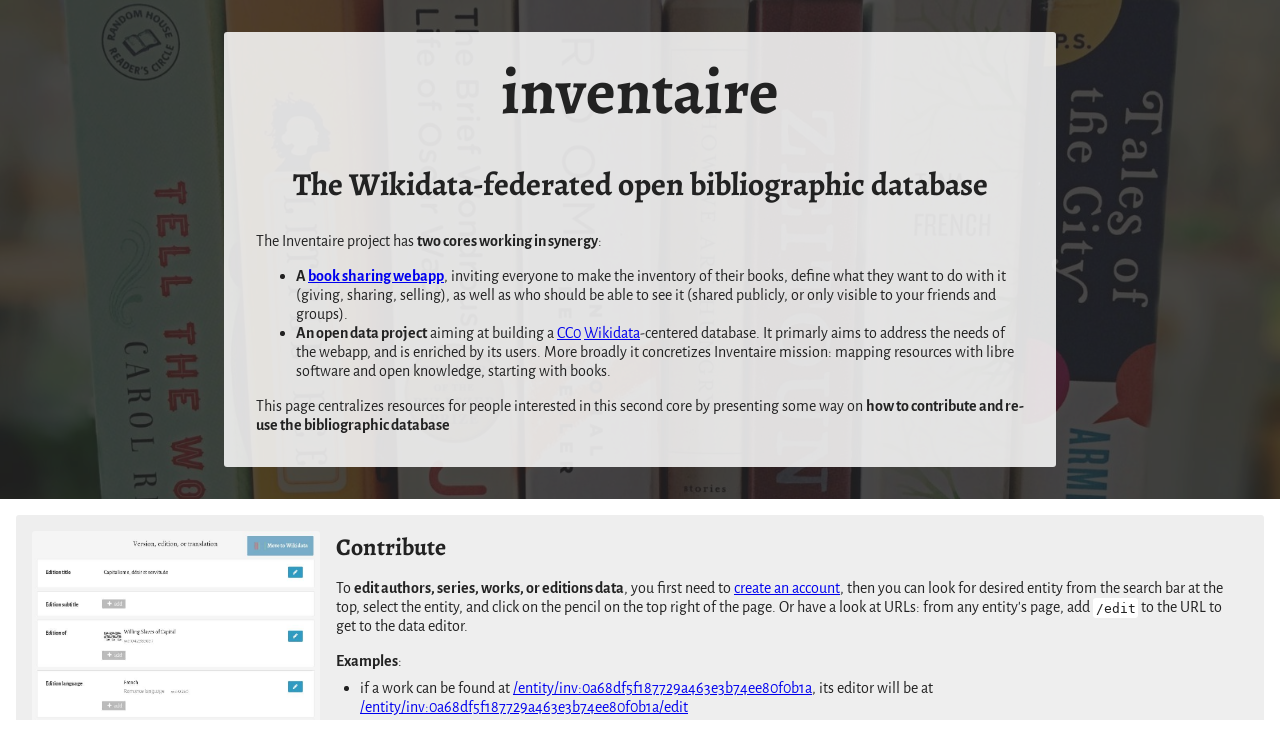

--- FILE ---
content_type: text/html
request_url: https://data.inventaire.io/
body_size: 1731
content:
<!DOCTYPE html>
  <html>
  <head>
    <meta charset="utf-8" />
    <title>Inventaire data</title>
    <link rel="stylesheet" href="style.css">
    <!-- TWITTER -->
    <meta name="twitter:title" content="Inventaire - The Wikidata-federated open bibliographic database">
    <meta name="twitter:card" content="summary_large_image">
    <meta name="twitter:site" content="@inventaire_dev">
    <meta name="twitter:description" content="The Inventaire project has two cores working in synergy: this page is about the open data project">
    <meta name="twitter:image" content="https://data.inventaire.io/assets/inv_data_screenshot.jpg">

    <!-- FACEBOOK -->
    <meta property="og:site_name" content="Inventaire Data">
    <meta property="og:url" content="https://data.inventaire.io/">
    <meta property="og:title" content="Inventaire - The Wikidata-federated open bibliographic database">
    <meta name="description" property="og:description" content="The Inventaire project has two cores working in synergy: this page is about the open data project" />
    <meta property="og:image" content="https://data.inventaire.io/assets/inv_data_screenshot.jpg">
  </head>
  <body>
    <section id="landing">
      <div id="text-wrapper">
        <h1>inventaire</h1>
        <h2>The Wikidata-federated open bibliographic database</h2>
        <div id="intro"><p>The Inventaire project has <strong>two cores working in synergy</strong>:</p>
<ul>
<li><strong>A <a href="https://inventaire.io/welcome">book sharing webapp</a></strong>, inviting everyone to make the inventory of their books, define what they want to do with it (giving, sharing, selling), as well as who should be able to see it (shared publicly, or only visible to your friends and groups).</li>
<li><strong>An open data project</strong> aiming at building a <a href="https://creativecommons.org/publicdomain/zero/1.0/">CC0</a> <a href="https://www.wikidata.org">Wikidata</a>-centered database. It primarly aims to address the needs of the webapp, and is enriched by its users. More broadly it concretizes Inventaire mission: mapping resources with libre software and open knowledge, starting with books.</li>
</ul>
<p>This page centralizes resources for people interested in this second core by presenting some way on <strong>how to contribute and re-use the bibliographic database</strong></p>
</div>
      </div>
      <div id="landing-overlay"></div>
    </section>
    <ul id="resources"><li id="contribute" class="resource  big">
    <div class="illustration" style="background-image: url(assets/editor_square.jpg)"></div>
    <div class="description">
      <h3>Contribute</h3>
      <p><p>To <strong>edit authors, series, works, or editions data</strong>, you first need to <a href="https://inventaire.io/signup">create an account</a>, then you can look for desired entity from the search bar at the top, select the entity, and click on the pencil on the top right of the page. Or have a look at URLs: from any entity&#39;s page, add <code>/edit</code> to the URL to get to the data editor.</p>
<p><strong>Examples</strong>:</p>
<ul>
<li>if a work can be found at <a href="https://inventaire.io/entity/inv:0a68df5f187729a463e3b74ee80f0b1a">/entity/inv:0a68df5f187729a463e3b74ee80f0b1a</a>, its editor will be at <a href="https://inventaire.io/entity/inv:0a68df5f187729a463e3b74ee80f0b1a/edit">/entity/inv:0a68df5f187729a463e3b74ee80f0b1a/edit</a></li>
</ul>
<p><strong>See also</strong>:</p>
<ul>
<li><a href="https://wiki.inventaire.io/wiki/Data">Documentation on inventaire books data: data sources, data model, and more</a></li>
</ul>
</p>
    </div>
  </li>
<li id="api" class="resource  big">
    <div class="illustration" style="background-image: url(assets/api_json_dark.jpg)"></div>
    <div class="description">
      <h3>API</h3>
      <p><p>Mimicking the <a href="https://www.wikidata.org/w/api.php">Wikidata API</a> data model, the <a href="https://api.inventaire.io/#/Entities">Inventaire API</a> lets you download both Wikidata and Inventaire entities in a simplified format. Notice that you can easily jump from an entity&#39;s page to the corresponding json data by adding <code>.json</code> at the end of the URL.</p>
<p>Example: <a href="https://inventaire.io/entity/inv:0a68df5f187729a463e3b74ee80f0b1a.json">/entity/inv:0a68df5f187729a463e3b74ee80f0b1a.json</a></p>
</p>
    </div>
  </li>
<li id="query" class="resource  ">
    <div class="illustration" style="background-image: url(assets/inventaire_query_service.jpg)"></div>
    <div class="description">
      <h3>SPARQL Query</h3>
      <p><p>Inventaire now has its own SPARQL Query interface! It&#39;s still somewhat experimental/unstable, but you can already play with it: <a href="https://query.inventaire.io">query.inventaire.io</a></p>
</p>
    </div>
  </li>
<li id="dumps" class="resource  ">
    <div class="illustration" style="background-image: url(assets/dump.jpg)"></div>
    <div class="description">
      <h3>Dumps</h3>
      <p><p><a href="https://dumps.inventaire.io">Yeay, dumps!</a></p>
</p>
    </div>
  </li></ul>
  </body>
  </html>

--- FILE ---
content_type: text/css
request_url: https://data.inventaire.io/style.css
body_size: 2925
content:
@font-face {
  font-family: 'Alegreya';
  font-weight: normal;
  src: url("https://inventaire.io/public/fonts/Alegreya-Regular.woff"); }

@font-face {
  font-family: 'Alegreya';
  font-weight: bold;
  src: url("https://inventaire.io/public/fonts/Alegreya-Bold.woff"); }

@font-face {
  font-family: 'Alegreya Sans';
  font-weight: normal;
  src: url("https://inventaire.io/public/fonts/AlegreyaSans-Regular.woff"); }

@font-face {
  font-family: 'Alegreya Sans';
  font-weight: bold;
  src: url("https://inventaire.io/public/fonts/AlegreyaSans-Bold.woff"); }

body {
  color: #222;
  text-align: center;
  font-family: Alegreya Sans;
  margin: 0;
  padding: 0; }

#landing {
  position: relative;
  background-image: url(https://inventaire.io/img/assets/brittanystevens.jpg);
  background-size: cover;
  background-position: center center;
  padding: 2em; }

#landing-overlay {
  position: absolute;
  top: 0;
  bottom: 0;
  left: 0;
  right: 0;
  background-color: #222;
  opacity: 0.8; }

#text-wrapper {
  background-color: rgba(255, 255, 255, 0.85);
  padding: 1em;
  border-radius: 3px;
  max-width: 50em;
  margin: 0 auto;
  z-index: 1;
  position: relative; }

h1 {
  margin-top: 0;
  font-size: 400%;
  margin-bottom: 1rem; }

h2 {
  font-size: 200%; }

h1, h2, h3 {
  font-family: Alegreya;
  font-weight: bold; }

code {
  background-color: #eee;
  padding: 0.2em;
  border-radius: 3px; }

#intro {
  margin-top: 1em;
  max-width: 60em;
  text-align: left;
  padding: 0 1em;
  border-radius: 3px; }

#resources, .resource {
  list-style-type: none;
  list-style-position: outside;
  padding: 0;
  margin: 0;
  max-width: 80em;
  margin: 0 auto; }

#resources {
  display: flex;
  justify-content: flex-start;
  align-items: baseline;
  flex-wrap: wrap; }

.resource {
  padding: 1em;
  background-color: #eee;
  border-radius: 3px;
  min-height: 5em;
  display: flex;
  /*Small screens*/
  /*Medium screens*/
  /*Large screens*/ }
  .resource.todo {
    opacity: 0.5;
    background-color: red; }
  .resource h3 {
    margin: 0;
    font-size: 150%; }
  .resource code {
    background-color: white; }
  @media screen and (max-width: 36em) {
    .resource {
      width: 90%;
      flex-direction: column;
      margin: 1em 0;
      overflow: hidden; }
      .resource .illustration {
        height: 10em;
        width: 100%; }
      .resource .description {
        padding: 1em 0; }
        .resource .description ul {
          padding: 0 0.5em; } }
  @media screen and (min-width: 36em) {
    .resource {
      width: 36em;
      margin: 1em; }
      .resource .illustration {
        height: 18em;
        flex: 0 0 18em; }
      .resource .description {
        padding: 0 1em; }
        .resource .description ul {
          padding: 0 1.5em; } }
  @media screen and (min-width: 36em) {
    .resource {
      width: 36em; }
      .resource.big {
        width: 76em; } }

.illustration {
  background-size: cover;
  border-radius: 3px; }

.description {
  text-align: left; }
  .description p {
    margin-bottom: 0.5em; }
  .description li {
    list-style: disc; }
